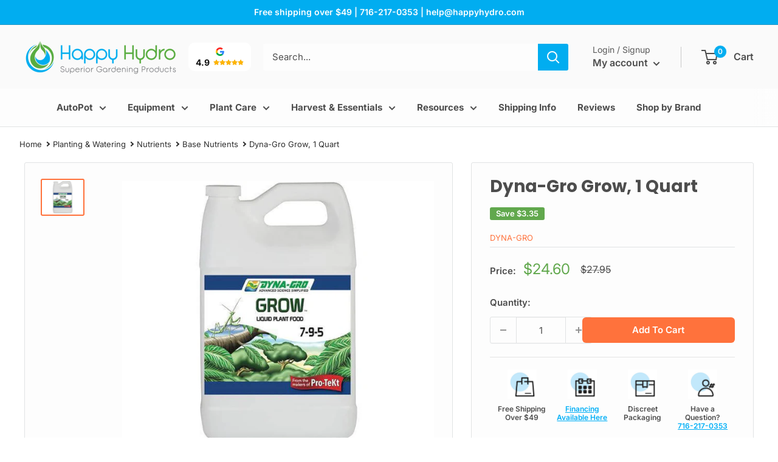

--- FILE ---
content_type: text/html; charset=utf-8
request_url: https://www.google.com/recaptcha/api2/aframe
body_size: 184
content:
<!DOCTYPE HTML><html><head><meta http-equiv="content-type" content="text/html; charset=UTF-8"></head><body><script nonce="I58pHUC4TRCVdlt9PBBQcw">/** Anti-fraud and anti-abuse applications only. See google.com/recaptcha */ try{var clients={'sodar':'https://pagead2.googlesyndication.com/pagead/sodar?'};window.addEventListener("message",function(a){try{if(a.source===window.parent){var b=JSON.parse(a.data);var c=clients[b['id']];if(c){var d=document.createElement('img');d.src=c+b['params']+'&rc='+(localStorage.getItem("rc::a")?sessionStorage.getItem("rc::b"):"");window.document.body.appendChild(d);sessionStorage.setItem("rc::e",parseInt(sessionStorage.getItem("rc::e")||0)+1);localStorage.setItem("rc::h",'1768822761407');}}}catch(b){}});window.parent.postMessage("_grecaptcha_ready", "*");}catch(b){}</script></body></html>

--- FILE ---
content_type: text/javascript; charset=utf-8
request_url: https://happyhydro.com/products/dyna-gro-grow-1-qt.js
body_size: 402
content:
{"id":4595710066755,"title":"Dyna-Gro Grow, 1 Quart","handle":"dyna-gro-grow-1-qt","description":"\u003cspan data-mce-fragment=\"1\"\u003eDyna-Gro Liquid Grow 7-9-5 is an all-purpose complete nutrition formula containing all 6 essential macronutrients and all 10 essential micronutrients that every plant needs. Grow 7-9-5 can be used to promote both foliage and blooms. Ideal for poor, rocky soils, container grown plants and hydroponics. Use Grow 7-9-5 as a rapid cure for nutrient deficiencies. If you are looking for a single formula to use all the time on all your plants, this is the one.\u003c\/span\u003e","published_at":"2020-11-08T12:16:42-05:00","created_at":"2020-11-08T12:16:41-05:00","vendor":"Dyna-Gro","type":"Base Nutrients","tags":["Base Nutrients","Dyna-Gro"],"price":2460,"price_min":2460,"price_max":2460,"available":true,"price_varies":false,"compare_at_price":2795,"compare_at_price_min":2795,"compare_at_price_max":2795,"compare_at_price_varies":false,"variants":[{"id":32167896580163,"title":"Default Title","option1":"Default Title","option2":null,"option3":null,"sku":"DYGRO032","requires_shipping":true,"taxable":true,"featured_image":null,"available":true,"name":"Dyna-Gro Grow, 1 Quart","public_title":null,"options":["Default Title"],"price":2460,"weight":1361,"compare_at_price":2795,"inventory_management":"shopify","barcode":"80359010325","requires_selling_plan":false,"selling_plan_allocations":[]}],"images":["\/\/cdn.shopify.com\/s\/files\/1\/2082\/5769\/products\/dyna-gro-grow-1-qt-319466.jpg?v=1762439775"],"featured_image":"\/\/cdn.shopify.com\/s\/files\/1\/2082\/5769\/products\/dyna-gro-grow-1-qt-319466.jpg?v=1762439775","options":[{"name":"Title","position":1,"values":["Default Title"]}],"url":"\/products\/dyna-gro-grow-1-qt","media":[{"alt":"Dyna-Gro Grow, 1 Quart - Dyna-Gro - Happy Hydro","id":23092516651075,"position":1,"preview_image":{"aspect_ratio":1.201,"height":533,"width":640,"src":"https:\/\/cdn.shopify.com\/s\/files\/1\/2082\/5769\/products\/dyna-gro-grow-1-qt-319466.jpg?v=1762439775"},"aspect_ratio":1.201,"height":533,"media_type":"image","src":"https:\/\/cdn.shopify.com\/s\/files\/1\/2082\/5769\/products\/dyna-gro-grow-1-qt-319466.jpg?v=1762439775","width":640}],"requires_selling_plan":false,"selling_plan_groups":[]}

--- FILE ---
content_type: text/javascript; charset=utf-8
request_url: https://happyhydro.com/products/dyna-gro-grow-1-qt.js
body_size: 360
content:
{"id":4595710066755,"title":"Dyna-Gro Grow, 1 Quart","handle":"dyna-gro-grow-1-qt","description":"\u003cspan data-mce-fragment=\"1\"\u003eDyna-Gro Liquid Grow 7-9-5 is an all-purpose complete nutrition formula containing all 6 essential macronutrients and all 10 essential micronutrients that every plant needs. Grow 7-9-5 can be used to promote both foliage and blooms. Ideal for poor, rocky soils, container grown plants and hydroponics. Use Grow 7-9-5 as a rapid cure for nutrient deficiencies. If you are looking for a single formula to use all the time on all your plants, this is the one.\u003c\/span\u003e","published_at":"2020-11-08T12:16:42-05:00","created_at":"2020-11-08T12:16:41-05:00","vendor":"Dyna-Gro","type":"Base Nutrients","tags":["Base Nutrients","Dyna-Gro"],"price":2460,"price_min":2460,"price_max":2460,"available":true,"price_varies":false,"compare_at_price":2795,"compare_at_price_min":2795,"compare_at_price_max":2795,"compare_at_price_varies":false,"variants":[{"id":32167896580163,"title":"Default Title","option1":"Default Title","option2":null,"option3":null,"sku":"DYGRO032","requires_shipping":true,"taxable":true,"featured_image":null,"available":true,"name":"Dyna-Gro Grow, 1 Quart","public_title":null,"options":["Default Title"],"price":2460,"weight":1361,"compare_at_price":2795,"inventory_management":"shopify","barcode":"80359010325","requires_selling_plan":false,"selling_plan_allocations":[]}],"images":["\/\/cdn.shopify.com\/s\/files\/1\/2082\/5769\/products\/dyna-gro-grow-1-qt-319466.jpg?v=1762439775"],"featured_image":"\/\/cdn.shopify.com\/s\/files\/1\/2082\/5769\/products\/dyna-gro-grow-1-qt-319466.jpg?v=1762439775","options":[{"name":"Title","position":1,"values":["Default Title"]}],"url":"\/products\/dyna-gro-grow-1-qt","media":[{"alt":"Dyna-Gro Grow, 1 Quart - Dyna-Gro - Happy Hydro","id":23092516651075,"position":1,"preview_image":{"aspect_ratio":1.201,"height":533,"width":640,"src":"https:\/\/cdn.shopify.com\/s\/files\/1\/2082\/5769\/products\/dyna-gro-grow-1-qt-319466.jpg?v=1762439775"},"aspect_ratio":1.201,"height":533,"media_type":"image","src":"https:\/\/cdn.shopify.com\/s\/files\/1\/2082\/5769\/products\/dyna-gro-grow-1-qt-319466.jpg?v=1762439775","width":640}],"requires_selling_plan":false,"selling_plan_groups":[]}

--- FILE ---
content_type: text/javascript; charset=UTF-8
request_url: https://shy.elfsight.com/p/boot/?callback=__esappsPlatformBoot2791212673&shop=happy-hydro-official.myshopify.com&w=b31bba2e-836c-4784-a272-a15bd49d2be3
body_size: 1588
content:
/**/__esappsPlatformBoot2791212673({"status":1,"data":{"widgets":{"b31bba2e-836c-4784-a272-a15bd49d2be3":{"status":1,"data":{"app":"google-reviews","settings":{"widgetId":"b31bba2e-836c-4784-a272-a15bd49d2be3","widgetOrigin":"shy.elfsight.com","googleURL":"ChIJpTxJfGB604kRVD5KRwLx9nY","contentDivider1":null,"filterTextPresence":true,"filterMinRating":5,"filterExcludeKeywords":[],"filterIncludeKeywords":[],"filterTotalCount":0,"sorting":"recent","contentDivider2":null,"headingVisible":true,"widgetTitle":"What our customers say","localization":{"language":"en","messages":[]},"tabsVisible":false,"tabsElements":["icon","name","rating"],"headerVisible":true,"headerElements":["title","rating","reviewsCount","button"],"layoutDivider1":null,"widgetWidth":900,"layout":"badgeEmbed","listItemsPerPage":8,"masonryItemsPerPage":8,"gridItemsPerPage":8,"sliderItemsPerView":"auto","sliderLoop":true,"sliderArrows":true,"sliderDrag":true,"sliderSpeed":0.6,"sliderAutoplay":0,"sliderAutoplaySwitch":false,"sliderPaginationType":"dots","badgePosition":"bottomLeft","badgeElements":["suppliers","title"],"sidebar":true,"reviewCardLayout":"classic","supplierStyle":"icon","reviewElements":["authorName","authorPicture","date","rating","supplier"],"reviewTextLength":"short","enableSchemaOrg":true,"colorScheme":"light","accentColor":"#1c91ff","badgeBackgroundColor":"rgb(255, 255, 255)","badgeTextColor":"rgb(17, 17, 17)","backgroundType":"transparent","backgroundColor":"rgb(255, 255, 255)","backgroundImage":null,"backgroundImageOverlayColor":null,"styleDivider1":null,"textColor":"rgb(0, 0, 0)","reviewBackgroundColor":"rgb(250, 250, 250)","ratingStyle":"common","ratingColor":"rgb(255, 180, 0)","widgetTitleColor":"rgb(17, 17, 17)","supplierColor":"original","reviewTextFontSize":16,"widgetTitleFontSize":22,"widgetTitleFontWeight":700,"styleDivider2":null,"deactivate":false,"showElfsightLogo":false,"freeLinkUrl":null,"freeLinkAnchor":null,"badgeTitle":null,"customCSS":"[class*='TotalReviews__Content-sc'] {\r\n  color: rgba(17, 17, 17, 0.8) !important;\r\n}","hideElfsightLogo":true},"preferences":[]}}},"assets":["https:\/\/static.elfsight.com\/apps\/google-reviews\/stable\/9acd6e799acb08c14ca2a63e659638e14a9aa5a8\/app\/googleReviews.js"]}});

--- FILE ---
content_type: application/javascript; charset=utf-8
request_url: https://searchanise-ef84.kxcdn.com/preload_data.3M3m5B2k4p.js
body_size: 11690
content:
window.Searchanise.preloadedSuggestions=['ac infinity','gaia green','auto pot','grove bags','sohum living soil','ac infinity fan','grow tent','worm castings','coco coir','living soil','ph meter','w a','led grow light','fabric pots','air pump','autopot accessories','bio365 bioflower','ph up','cal mag','build a soil','roots organics','down to earth','led grow lights','ph down','pro mix','advanced nutrients','ac infinity tent','general hydroponics','blumat kit','fox farm','air pot','roots organic','ac infinity lights','trimming scissors','gaia green 2-8-4','par meter','autopot xl','gia green','ph pen','organic soil','grow light','water reservoir','blu mat','grow lights','growers choice','rosin press','growing cannabis','harvest right','troll master','spider farmer','root riot','ac infinity controller','grow bags','mars hydro','auto pots','gaia green soil','organic nutrients','carbon filter','trellis netting','trim bin','seed starter','so hum','water pump','grow bag','moisture meter','cannabis soil','heat mat','cannabis seeds','boveda humidity packs','grove bag','inline fan','ac infinity humidifiers','drip ring','house and garden','mycorrhizal fungi','ac infinity cloudline tent fan','active aqua','fox farm soil','happy frog','hydroponic growing','freeze dryer','bubble magic','grow tents','grow tent kit','coast of maine','drying rack','pot saucers','fabric pot','bio all','air stone','trim tray','ac filter','grove bags for curing','clay pebbles','bio flower','fish sh!t','bat guano','coco perlite','watering can','worm casting','watering systems','gaia green bloom','blumat dripper','trol master','pro mix soil','plant ties','rockwool cubes','sohum soil','pro mix hp soil','gia green nutrients','clone kit','terp tea','panda film','ac infinity plug','kelp meal','the coco','bubble bags','10 gallon pots','power si','plant saucer','reverse osmosis','blue lab','nug smasher','ac infinity controller 69 pro','air pots','uv lights','blumat carrot','tray 2 grow','ez clone','air dome','5 gallon pots','dr earth','grow dots','co2 bag','c vault','real grower recharge','flood table','gai green','ac infinity fans','pest control','humidity dome','ac infinity 6 inch fan','organic fertilizer','compost tea','tropf blumat','ac infinity 2x4','potting soil','water filter','dab press','net pots','self watering','grow tray','ac infinity light','led lights','mini l','gorilla grow tent','blumat hose','bio char','flexi tank','1 gallon pot','power cord','led loupe','autopot xl 6.6 pot','fan oscillating','drying and curing','ac infinity heater','autopot tray system','kief collector','trellis net','drip irrigation','autopot reservoir','tray table','aqua x','gaia green living soil','seed mat','trolmaster hydro x','2x4 light','great white','grow trays','gaia gre','3 gallon pots','micro nutrients','light timer','grassroots fabric','5 gallon bucket','trolmaster aqua x','bioflower soil','ac infinity smart controller','ec meter','soil bed','net pot','oscillating fan','bud storage','gro pro pot','plastic pots','8mm tubing','hlg led','air base','grow containers','2x4 tent','lotus nutrients','terploc bags','ocean forest','auto pot xl','grow media','ac infinity filter','magnifying glass','grow peat organic','led glasses','autopot xxl','humidity controller','gaia green worm castings','build a soil 3.0','clone x','plant tray','no nutrients','propagation kit','jewelry loupe','25 gallon reservoir','yo yo','co2 controllers','gaia green 4-4-4','water chiller','crop salt','tent fans','hydroponic systems','ph up and down','ph list','xtreme mykos','air conditioner','4 inch carbon filter\'s','auto watering','rock dust','rosin bags','harvest right freeze dryer','ac infinity fan kit','15 gallon pots','self-watering pots','tray2grow system','grove bags 1 oz','ph meters','power bloom','raw nutrients','uv ir','gaia green 444','autopot valve','cool grow tent','trolmaster x','pot elevator','blue mat','mother earth','light meter','dry amendments','ph tester','fox farms','advanced nutrient','nug shot','multi chamber','ac infinity controller 69','advanced nutrients ph perfect','humic acid','2x2 grow tent','seeds of cannabis','20 gallon fabric pot','ac infinity 3x3','hydro logic','autopot 2 pot','4x4 tent kit','reflective mylar','exhale co2','flora flex','roots organic soil','mammoth p','curing bags','insect frass','coast of maine soil','all products','rock wool','temp sensor','hydro bucket','bone meal','high cfm kit','diatomaceous earth','humidity pack','wall fans','ro systems','cv vault','coco soil','ac infinity dehumidifier','ac infinity humidifier','for autopots','super soil','grow tent 4x4','hlg lighting','plant saucers','maxi bloom','fox farm liquid','power si bloom','5x5 grow tent','bud moisture meter','ac fan','basalt rock dust','light hangers','ac infinity co2','peat moss','spring pot','bioflower bio365','alfalfa meal','soil gaia','cloudray s6','seed starter soil','auto pot accessories','happy hydro','clip on fan','bio365 bioall','dwc systems','auto pot air dome','fan tent','aqua valve 5','dehumidifier pint','root control disc','big bud','autopot airbase','pro mix hp','trim scissors','thermoforge t3','rapid rooter','c green','raised bed','under canopy lighting','living soil pot','grow room glasses','ph up solution','electric sky','autopot tubing','controller 69 pro','germination kit','ac infinity carbon filter 4 inch','clip fan','autopot air base','blumat 3mm tubing','uv light','extraction bags','bio 365 flower','grow tent kits','growers choice master control','ac infinity self watering','lst clips','ac infinity ai','blumat drip ring','trolmaster ts','great white myco','hydrogen peroxide','gal auto pot grow','s fan','roi e680','ac infinity cloudline','grow pots','cure bags','2 in 1 grow tent','4x4 tray','sohum cannabis living soil','kind led','burp jars','ventilation kits','raw silica','root control','happy frog soil','current culture','grassroots living soil fabric beds','craft blend','earthworm castings','bio live','2 gallon pot','glacial rock dust','tiger bloom','4x8 grow tents','trim bowl','tray2grow slim','autopot pro','plant stakes','clone light','supplemental lighting','dry tent','dehumidifier ac infinity','burp lids','tray to grow','glassless grove bags','advance nutrients','gaia green power bloom fertilizer 2-8-4','coco peat','temperature and humidity','5 gallon fabric','filter box','mini light','neem oil','npk industries','clone tent','pot sock','grow kit','quick connect','ebb and flow systems','ac infinity t3','sensor push','foliar spray','beginner grow tent kit','golf filter','sensor push temp humidity','drying tent','3 gallon fabric pots','pot risers','mammoth lighting','autopot stand','bloom fertilizer','air stones','trimming tray','3mm tubing','spider mite','blumat carrots','curing container','measuring cup','garden tray','bud trimmer','compost tea bags','autopot 3/8 cross connector','ro filter','dolomite lime','autopot fittings','fabric grow bags','gro pro pots','roi e 720','cost way','root spa','hey abby','foxfarm soil','bubble hash','clonex gel','ac infinity pots','gia green living soil','build a soil craft blend','blumat 8mm','ac infinity carbon filter 6 inch','blumat tubing','bowl trimmer','recharge grow','organic molasses','gia green bloom','4x4 tent','bloom booster','bubble bag','submersible pump','drip to','cell tray','ac infinity ac unit','dr zymes','2x4 tray','ph controller','cloning gel','air tubing','tds & ph meter digital water tester','cover crop','fish bone meal','mars hydro tent','bio for','ventilation kit','7 gallon pots','autopot filter','auto pot reservoir','top hat grommet','6 carbon filter','azos beneficial','10 gallon air pots','3x3 tent','organic cal mag','shut off','mars hydro fc','grate white','bloom amendments','blumat pressure reducer','blumat xl','grove bags with terploc','2 x 3 tent','so hum soil','seabird guano','3x3 grow light','autopot base','auto xl','bio flower 365','stainless steel storage','3 x 3 tent kits','smart pot','ro water','blue mats','ac infinity grow tent','general hydroponic','hp pro','blue lab ph pen','deep water culture','growers ally','grassroots fabric pot','blumat classic','ac infinity oscillating fan','secret jardin','distribution drippers','floor tray','ac infinity adapter','green feed','blumat ring','1 gallon pots','coast of maine organic seed starter soil 2 cf bag','co2 regulator','led light','diamond nectar','home and gardens','grow pot','moisture sensor','bud bowl trimmer','under canopy','flood tables','bio 365 soil','active aqua chiller','auto pot pro','micron bags','raw npk','sohum living','drip hydro','air hose','autopot 3.9 2 pot','self watering base','ac infinity thermoforge','auto water','5x5 complete grow tent','grow table','chilled growcraft','flexitank and flexitank pro','ac infinity grow light','inline duct','blumat 8mm tubing','geopot system','living soil pots','mykos xtreme','steel hanger','lotus grow','ac infinity fan pro','hydro trays','ro water filter system','complete grow tent kit','airdome kit','ac infinity 6','medic grow','pre press','soil amendments','5 gallon pot','run clean','autopot tray','lux clone light','fox farm ocean forest','autopot root control','simple green','seedling tray','3x3 grow tent kit','oly mountain fish compost','hash bags','air pumps','harvest right freeze','silica blast','blumat gravity','growing medium','ph calibration solution','water line','jewelers loupe','tent accessories','pulse pro','grow guide','drain tray','bulkhead fitting','cfm kit','3/8 tee connector','blumat system','uvr bar','harvest right large','autopot connector','co2 meter','ac infinity 2×4','shut off valve','coast of maine seed starter','organic spray','3/8 autopot hose','air filter','mother earth coarse perlite 4 cu ft','pride lands','ac infinity inline fan kit','air pot base','air cube','ac infinity 5x5','dabpress 12 ton press','rapid start','grow tent trellis','water clean','spider mite control','autopot tee','boveda humidity packs 10','1/4 lb grove bags','humidity packs','growers choice 720','ac infinity kit','heating mat','bamboo stakes','grow cubes','trim bag','blumat tropf','ebb and flow','fungus gnats','tent and ventilation','gift card','6 inch inline fan','flood and drain','flower nutrients','growers ally fungicide','exhaust fan','gaia green 284','grodan rockwool slabs','charcoal filter','rice hulls','stash blend','potting mix','dwc hydroponic systems','pump sprayer','earth worm castings','liquid kelp','gaia green power bloom','bucket top','dry rack','living green','ppm meter','inline tap','air dome kit','earth box','plant food','ac infinity inline fans','autopot 4 pot','growing dirt','plant stand','yellow sticky traps','t5 light','ona block','autopots accessories','canna a and b','nectar for the','gh flora','wetting agent','blumat reservoir','5 gallon fabric pots','organic rev','120v timers','tee connector','b’s fertilizer','fast fit','pot elevators','nursery pots','grodan rockwool','light timers','amino acids','blumat 3mm','6 inch duct','low stress training','grow big','water trays','grow box','dry sift','green light','hydroponic growing kit','root riot cubes','plant riser','oyster shell','how can i protect plants from','ac infinity 4x4','ac infinity supplemental lights','led grow room glasses','green bloom nutrients','reduce ph','flexitank tap','plastic pot','active air','square pots','cvault 2 liter','outlet timer','blumat cap','nugsmasher extraction bags','great white mycorrhizae','4x4 grow tent setup','micro lens','complete tent kits','propagation tray','training clips','my order','spoton quantum par light meter','ac infinity clip fan','blumat fittings','reverse osmosis systems','seed starter kit','ac infinity air pump','soil tester','green rush','water meter','led magnifying loupe with light','spray bottle','grodan improved gro-block','grassroots living','seedling starter','humidity domes','pot socks','light stand','soil moisture meter','ona gel','seaweed extract','d soil','3.9 gallon pot','mammoth led','ac infinity t6','kief screen','big bloom','mother earth coco','advanced ph down','all purpose 4-4-4','ac infinity ph','big root soil','3/8 cross connector','pot tray','nugsmasher bags','high cfm','2 gallon pots','ac unit','air domes','ac infinity terraform','xtreme gardening','drip tape','co2 monitor','pruning scissors','ac infinity evo 8','roots organic lush','meter to inches','general hydroponics flora','20 gallon pots','microbe charge','ac infinity grow tent kit','airbase square','ac infinity evo','dyna gro','water pumps','blumat shut off valve','grow ventilation','ac infinity 69 pro','auto pot base','wiggle worm','ph solution','rope hanger','drip tray','ac infinity duct','cloudline t8','8 x 4 trays','green sand','ac infinity splitter','hydrogen peroxide dilution','rope ratchet','tent and light kit','fabric bed','epsom salt','gro pro','ac infinity humidity dome','growers choice 680s','ac infinity fabric grow pots','general organics','dr earth fertilizer','cloth pots','happy hydro beginner complete tent kit','clip fans for tents','pro connect','fox farm ocean','roots or','full spectrum quantum','rooting hormone','blood meal','hps glasses','grass roots pots','zipper door','harvest right trays','blusoak tape','ac infinity 69','easy2flow line cleaner','4x4 light','neem seed meal','ph test','geopot 5 gallon','house garden','spider farmer grow lights','temperature controller','top dress','how to use green','kind led grow light','xl pro','suncore a5 seedling heat mat','hydroponics nutrient','gorilla grow','seedling soil','molex to uis','cloudforge t7','blumat stakes','happy hydro accessories','8 liter cvault','capillary matting','black pots','blumat soaker hose','silicate supplement','line cleaner','fan speed controller','feather meal','boveda size 67','rosin press machine','float valve','autopot lid','inline exhaust fan','power strip','hydro x','clonex solution','ac infinity bud trimmer','dry amendment','ppfd monitor','bloom nutrients','pot saucer','live soil','autopot 6 pot system','where is that','hydroponic nutrients','autopot tray2grow','autopot airdome','incredible bulk','7 gallon pot','roi e420','rosin mold','ph down gallon','3 gallon pot','powdery mildew','bio bloom','clone dome','soluble seaweed extract','hash washing machine','20 gallon bubble magic','autopot air dome','seed tray','hlg 600rspec','ac infinity uis control plug','liquid fertilizer','flowering nutrients','3.9 gallon autopot','ph pens','drip clean','ac infinity air conditioner','age old','40 gallon pots','green gro','hydro system','roots organics terp tea bloom','ac infinity 4x4 tent kit','rack tray','ac infinity fabric pots','poly film','ac infinity grow kits with grow lights','blumat sensor','easy2grow pots','tiger bloom mix with sohum living soil','2x4 grow light','odor control','luxx 645w','mykos mycorrhizae','beginner complete tent kits','extension cord','12 ton press','ph kit','peat pots','evo 8 led','armor si','ac heater','plant support','ez clone propagation','photontek 600w','t5 grow light','recharge pack','grass roots','ac infinity outlet','clone gel','char coir','pound bags','uv led','small grow tent','seedling mat','water can','langbeinite fertilizer','gaia green all purpose fertilizer','build a soil flowering','light controller','roi e720','ice extraction','real growers','co2 generator','fabric autopot','ph perfect','pro co2','rapid root','grow medium','mr bs','tds meter','beneficial bacteria','work castings','magnesium boost','ac infinity ph meter','4x4 trellis','ph test kit','hp pro mix','blumat drip tape','uvb lights','autopot expansion','scorpion diablo','how does autopot system work','top booster','lost coast','hlg 350r','green nutrients','ac infinity evo 10','foxfarm nutrient','pruning shears','refillable carbon filters','duct clamps','bubble magic bags','or ca','blumat drip','cloudline t6','veg bloom','5x5 tent','spring pots','coco mat','rock phosphate','lotus pro series','5x10 tent','auto drip irrigation','tray 2 grow systems','grow calculator','watering ring','humidity thermometer','air pump tubing','magnifying tool','soil meter','dynomyco premium mycorrhizal','ac infinity 4 inch','autopot pot','trim kit','crop defender','autopot hose','5 track grove bags','net cup','liquid nutrients','autopot geopot','mini hygrometer','oh pen','general hydro','root organics','green planet','uc roots','ac infinity tent kit','16 inch premium black injection pot saucers','ai controller','8 mm tubing','master controller','reservoir stand','4x8 tray','gaia green kelp','chan ching','ac infinity 3x3 tent','ratcheting light & equipment hangers','tnb naturals','hydro nutrients','ac infinity s6','soil ph meter','co2 sensor','ac infinity led light','water only','bio soil','autopot propagation lids','ph and ppm meter','rdwc system','duct cover','ec and ph meter','air line','light for a ten','starter plugs','gorilla tent','4 liter cvault','coco nutrients','digital timers','moisture meter\'s','bush doctor','mushrooms kit','clone machine','t4 fan with temp controller','npk raw','tea bag','light warrior','coco coir perlite','terp tea bloom','grow tent poles','autopot root control disc','gear board','trim brush','ac infinity inline fan','mycorrhizae concentrate','10 gallon fabric pots','coco coir bricks','smart pots','active aqua air pump','seed germination kits','auto seeds','botanicare hydroguard','ac infinity controller 76','lush soil','ac infinity terraform 7','intake filter','inline filter','fully 5×5 grow tent kit','veg light','clay balls','co2 controller','buddha bloom','fungicide concentrate','drain table','surge protector','next light controller','pressure reducer','thru hull','one grow light','bio ag','ac infinity ionbeam','dry nutrients','advanced nutrients coco','ac grow tent vent pro','burping lids','25 gallon pots','trim trays','replace for hydro','tent heater','active aqua aach25hp hydroponic water chiller cooling system 1/2 hp','autopot fabric pot','7 gallon fabric pots','photontek 1000w','light bar','fertilizer for','5x5 lighting','4x4 grow light','ac infinity t4','autopot parts','room cooling','autopot grommet','autopot 1 pot','plant elevators','ac infinity grow tents','ac infinity led','filter cover','gh flora series','ac infinity 6 inch','8mm to 3mm','autopot xxl system','coco perlite mix','autopot 2.2 gallon','13 gal flexitank reservoir and lid','containers for growing','grow more','freeze dryers','plant trays','blumat instructions','autopot system','nutrients kit','bud xl','1/4 inch tubing','one gallon pots','autopot fabric','outdoor growing','build a flower','what is living','nitrogen fertilizer','water tank','stash box','trimming machine','small boy','pot riser','autopots pro','av infinity 6 inch pro','pre roll','iron supplement','rooting gel','medium freeze dryer','blumat tee','soil ph tester','intelligent controller','oh down','plant risers','hydro bucket kit','cure bag','fish meal','raw bloom','top soil','30 gal pot','grow kit 4 inch','sticky traps','8mm tee','living soil bed','pot trays','gaia green all purpose 4-4-4','dynomyco premium','flower girl','vpd thermometer','pot base','macro lens','drip system','autopot potsock','beneficial microbes','coco mix','crab meal','mason jars','vivosun grow light','blusoak drip tape','grow it','grow tray stand','pulse one','uis control plug','ppfd meter','plant labels','back up power','blumat maxis','yucca extract','grow flow','sunblaster t5','8 inch fan','press bags','rootwise mycrobe','ac infinity 4x4 tent','ac infinity air filtration pro kit 6','big foot','mineralized phosphate','bio all soil','tent kit','curved trimming scissors','pro pod','rosin bag','plant seeds','great lakes water soil only','ac infinity pot','cannabis water','auto pot air base','ph monitor','micron bag','growers can','par meters','oh meter','replacement parts','herb drying','hydro kit','ac infinity humidity','top hat','green worm castings','down to earth 4 4 4','uis control plug for equipment','blumat maxi','grow glasses','dream bundle','autopot xl pro','is hydro pot strong','complete cloning kits','roi-e720 led','dehumidifier and humidifier','terraform ac','compost tea brewer','bio phos','mesh bag','spray of','20 gallon bubble','coconut coir','3x3 trellis','ac infinity autopot','mars hydro ts','calibration solution','house and garden coco','7 gallon grow bags ac infinity','carbon filters','ac infinity propagation','autopot easy2grow','coco pots','flood and drain tables','5 gallon fabric autopot','hydro tray','ac infinity self-watering fabric pot base','build a soil light','cloudforge humidifier','sift screen','cure puck','water reservoirs','grow tent 4x4 ac infinity kit','water level','drainage tray','4x4 grow tent','ac infinity ducting','omri organic','humidity & temperature controllers','kief collector laptop trimming tray','grow chunks','trolmaster co2','hanging straps','smart exhaust system','ph perfect nutrients','veg lights','water only soil','storage bin','wash machine','2x2 light','advanced nutrients kit','super sprouter','soil for cannabis','integra boost','nursery pot','exhale bag','gaia green 444 all-purpose','mars hydro light','8mm bulkhead','self watering indoor plants','ac infinity ventilation','tall grow bag','blumat pipette','t7 humidifier','terp lock bags','ac infinity clip fans','flora grow','flush solution','hydro-x controller','green gaia','ac infinity 6 inline fan','keif collection','glass less','cvault medium','botanicare grow','square pot','side led lighting','cure box','ac infinity dongle','blumat 8mm tubing fitting','uis plug','measuring spoon','apogee instruments','bubble hash machine','water tray','circulation fans','hps lights','cloning kit','terp tea grow','hydro systems','ac infinity heaters','centurion dry batch trimmer','chilled led','plant clips','auto pot xxl','ac infinity uis','mars hydro fc 3000','4 inch inline fan','ac infinity support bars','clone tray','sifting screens','tank stand','humboldt nutrients','clone lights','roots organics terp tea','t5 led','ionboard s33','big worm','3x3 tray','grow bed','nugsmasher xp','autopot silicone','1 lb grove bags','62% humidity packs','crop defender 3','bluelab penph ph pen','gallon pot','hps bulb','stealth ro','ph up gallon','100 gallon pot','sensi grow','potassium sulfate','garden wire','plant training','hose pressure reducer','trim bins','3/8 inline tap','co2 bags','autopot 3.9 gallon pot','3x3 grow tent','fox farm nutrients','autopot tray2grow slim','gaia green feeding','coast of maine blend','glassless bags','raised bed kit','incredible fertilizer','superflex tubing','the essentials plus grow tent kit ac infinity tent & ventilation 4 x 4','uv bars','keif collector','flower pots','autopot tap','small boy filter','luxx 860w led pro xr 480v','hash extractions','tent supports','4 x 4 grow tent kit','6 inch carbon filter','microscopic detail','hydro logic ro','ac infinity fan 6','tropf blumat maxis','14 inch saucer','general hydroponics flora series','ac infinity bag','30 gallon fabric pots','ac infinity t8','trim screen','ac infinity water pots','blu at hose','autopot 8 pot','seed starting','recycling timer','clay pellets','ac infinity ph pen','fish sh','sohum living soil bagged','ac infinity cable','10 gallon grow pots','seed start','panda film 50x100','coconut water','garden spikes','blumat accessories','automatic water','triminator moisture meter','4x4 grow tents','autopot 6.6 gallon pot','hydro grow','harvest scissors','autopot springpot','planter tray2grow','coco coin','hydroguard quart','heat press','easy2go kit','blumat valve','mylar bag','build a bloom','ac infinity evo 4','4x4 bed','blumat top','autopot module','floralicious plus','roots organic trinity','support ring','pot stand','soil cannabis','north spore','compost tea bag','auto pot tray 2 grow','clear rez','ac infinity glasses','soil test','ac infinity cloudray','1 grove bags','geo pot','pure blend pro','tent kits','controller 69 pro plus','kool bloom','gh nutrients','fulvic acid','hash washer','blumat tape','aqua flow','gaia green all purpose','her for','down to earth humic','humidity for drying cannabis','aquarium pumps','ac infinity ventilation kit','gaia greens','blumat connector','veg lights led','2.2 gal autopot','nutrient kit','washing machine','re charge','lost plant','happy frog fertilizer','roots organic calmag','gaia green 2-8-4 22 lb','led controller','grow tent 10x10','calcium nitrate','gaia green 284 10kg','a ok','can fan','ac infinity light adapter','8 inch filter','aqua pot','perlite coarse','ph up ph down','organic bloom','canna boost','full spectrum grow light','rockwool slabs','ac infinity grow 8 plant','beginner grow tent kit spider farmer sf-4000 led 3 x 3','bacillus thuringiensis','blumat filter','stealth-ro150 reverse','ac units','drip rings','root riot plugs','ratcheting hangers','buildasoil craft blend nutrient pack','ac infinity cord','ice water extraction','ac infinity window kit','cool grows','ac infinity fan and filter','gaia green 2 8 4','roi e680s','pint starter','trim kits','watering stakes','bio365 flower','hose connector','ac infinity 5x5 grow tent','g cannabis nutrition','9 tropf blumat watering carrot','growers choice pro pod','monkey fan','ac infinity grow','mars hydro fc6500','gaia green worm castings 30 l bag','hangers for leds','gaia green worm casting','rolling tray','gaia power bloom','2x4 grow tent','root control sheet','crop salts','carrot drippers','nectar of the','ac infinity t3 humidifier','led bar','vacuum seal','seed germination','12 plant saucers','grove bags 1/2 pound','autopot dome','hash press','air pruning pots','aqua valve','expansion splitter','ir lighting','fertilizer soil growing','5 x 5 tent','14 inch plant stand','ac infinity heavy duty grow tent mounting bar','hydro logic filter','sunblaster led','uva light','i have been so','photosynthesis plus','tent bars','garden lime','cutting edge','gorilla shorty','fabric beds','trolmaster lma-14','gardening tray','light hanger','bloom plus','6x6 cubes','drip line','blue lab soil ph','ac infinity 3x3 grow kit','root wise','a c infinity','for the','pot 5 gal fabric','living soils','ph calibration','ac infinity light 3x3','drying supplies','pump oil','15 gallon pot','ph soil tester','root gel','far red','blumats watering systems','calmag organic','gaia green bundle','photontek 300w','next light','grow tent 2x2','remo nutrient','2x4 trellis','t4 fan','ac infinity sprayer','tent fan','co2 tank','mo coco','trim bin kit','6.6 gallon auto pots system','dwc hydroponic','8x8 tent','air duct','can lite','blumat drip tap','air hose tubing','bud moisture','inline valve','tent and ventilation kit','roots organic elemental','4 inch fan','blumat classic xl','xl exhale bag','aloe vera','indoor hydroponic','fox farm happy frog','auto pot parts','mounting bars','air stones are','ac infinity inline','planter box','can filter','flexi pot','ac infinity sensor','vent fan','led loop','ac tent','4x8 grow tent','xxl autopot','mix soil','uv bar','rock wool cubes','led grow+lights','liquid fertilizer flowering cannabis','path to','ac infinity ai controller','blumat bottle adapter','gaia green living soil 1 0 0','fox farm trio','ac infinity bar lights','18 inch saucer','water valve','s6 fan','click fit','ax infinity tent','organic living soil','triminator bud moisture meter','organic seed starter soil','botanicare sweet','ac infinity hanger','12 filter box','8 inch fan kit','autopot pots','ac infinity uv','root disc','6 in fan','ts-1 thermostat','self water','120v single outlet mechanical timer','auto pot systems','gallon fabric','ac in','autopot 2 pot system','1/2 inch irrigation tubing','gaia green earthworms','4 in inline fan','soaker hose','lights g','grow genius','distribution dripper','4 x 4 light','harvest right mylar bags','buddha grow','grow craft','root excelurator','clone ex','cloud coir','grower’s choice roi-e720','pot size','duct splitter','coco coco','mason jar','hydroponics nutrients a and b','3mm adapter','ph storage solution','mother plant nutrients','blumat 5 gallon','spill tray','gaia organic living soil','bucket system','terp bags','blumat distribution drippers','2 pot auto system','rootwise biological','autopots 4 pot','thinkgrow leds','ac infinity led lights','gaia living soil','indoor potting mix','ac infinity propagation kit','plastic saucers','reflective material','ac infinity 4 inch pro','cross connector','clip on','grassroots living soil fabric pot','5x5 trellis','roots organics soil','1 oz grove bags','4x4 kit','neem meal','6 in oscillating fan','sphagnum moss','grower choice','5 gallon fabric pot','mono silicon','oscillating fans','humidity meter','all purpose','harvest right accessories','led light meter','6 pot autopot','gaia green super','master blend','ebb and flow fittings','rh humidity','ac infinity temp','botanicare pure blend pro bloom','blumat superflex','watering pots','bio365 bioflower soil','ac infinity controller ai','2x3 grow kit','cannabis camera','autopot aqua valve lid','ac infinity ec','6 gallon plastic autopot pots','hydro sensor','net cups','fluorescent grow lights','flower soil','rooting compound','mad farmer','rockwool tray','fish fertilizer','4 inch ducting','window duct','spider mites','ro system','cannabis fertilizer','controller 69 wifi','living soil bed 4x4','veg tent','pulse grow','can coco','fox farms soil','grow light controller','bloom all-in-one','strawberry soil','tent and vent','big buds','grow nutrients','roots organics 707','picture of','lights for a 3 x 3 tent','dr earth flower','dab pump','ac infinity grow bags','fan controller','organic soils','flora gro','kelp meal gaia','drip emitter','canna coco','hard tank','dutch pro','bio365 soil','tent 10x10','rh packs','ac infinity accessories','co co','gaia green basalt rock dus','smart grow tent kit','hydroponic system hydroponic system','inch fan','grow lighting','green headlamp','black tubing','winter frost','ac infinity tent 4x4 kit','expanded clay','gro pro elevator','lotus bloom','autopot air','glassless jars','ac infinity ac','grow tent fans','propagation dome','cultivation nation','trolmaster aqua','100 pot system','ac infinity grow kit','carbon filter refill','ph and ec and temp','spot on par meter','300 watt led','humidity control pack','flora kleen','small harvest right freeze dryer','plug in','autopot tank','runoff tray','tent tray','plant success','3x3 led grow lights','ac infinity clamp','hydroponic system','6 inch fan','seed starting soil','mr grow it','ac infinity grow kit 4+2','ink bird','ac infinity 76','5 gal fabric pots','ac infinity trellis','ac grow kit','plant nutrients','ac infinity heat mat a','clone x gel','ac infinity vent','shelf light','home freeze dryer w mylar kit','gal pots','auto watering systems','flora micro','pk boosters','ac infinity a/c','fox farm big bloom','cal magnesium','mesh pot','ac infinity co2 controller','grow light 2x2','ac infinity filter box','ac infinity carbon filter','1 gal pots','tent 2x4','mustard seed','cal nag','carbon pre-filter','automated grow tent','nugsmasher mini','wall fan','ac infinity germination','dry trimmer','blumat t','first grow sheet','autopot xl springpot','cloudray fan','4 gallon pots','plant tie','ac infinity watering','hydro x pro','clip on lens','capillary mat','green house','clone collars','2 in 1 kit','ac infinity refillable carbon filter','propagation tent','crustacean meal','ex meter','bat guano green','10 gallon plastic pots','irrigation tubing','pressure regulator','grow plastic','cloning tray','ac infinity cloudline tent fan t6','house of garden','autopot t','stonington blend','happy hydro beginner','hydro fertilizer','small pots','led grow room glasses uv blocking wrap-around style with microfiber case','optic led','roi bar','herbs now','inline carbon filter fan','portable ac','8 gallon bucket','tray system','bar light','grow pot elevators','gypsum oyster','cal mag iron','2 x 2 lights','green tape','natures pride','2x3 light','cloning with light\'s','heat mar','reservoir tanks','bio coco','inspect trichomes','watering tray','soil organic','infinity grow tent kit','propagation lid','ac infinity exhaust fan','bloom gia','growcraft x5','soil living','happy hydro grow tent kits','titan controls','extreme gardening','grow kits','autopot 6 pot','pre filters','for drying','growee ph combo doser','wash bags','8 inch inline fan','grow tent 5x5','growers recharge','ac infinity pro 69 controller','ac infinity controller 69 pro plus','gaia green 2-8-4 power bloom','dry ice','blumat stake','auto pot grommet','microbe brew','315w cmh','ac infinity dome','2 gallon plastic pots','decarboxylation capsule','kief tray','buds well','grow pod','tea bags','beginner\'s complete grow kit','gavita e-series','t connector','10x10 grow kit','plant soil','farm kit','coco brick','autopot sock','blumat quick connect','ac infinity grow tent 5x10','fish hydrolysate','auto pot 4','shutoff valve','mykos wp','roots organics buddha bloom','ac infinity clip','gia green worm castings','plant wire','gaia bloom','blumat automatic irrigation','water hose','fertilizer liquid','4x4 lights','grow tent 3x3','plant therapy','exhaust fans','10 inch saucers','10x10 grow tent','ac infinity silencer','tray and lid','autopot filter pro','simple art','ac infinity ai outlet','trade a grow','try to grow','grow tent port','best humidity level for cannabis','light led','gravity timer','rosin accessories','pollen press','tray to grow planter tray','parchment paper','ppm pen','2 x 4 tray','nug smasher x','square buckets','water chillers','bubble hash washing','watering indoor','starter soil','2x2 tray','carbon filter fan','fish powder','general nutrients','1000 watt hps','bud sorter','sphagnum peat','ac infinity 6 fan','temperature and humidity controller','hi root','garden soil','3x3 kits','grow bucket','auto pot easy 2 grower\'s','water ring','blumat meter','x horticulture','spider farmer se','fermented plant extract','8mm shut-off valve','nitrile gloves','roots organic terp tea','house and garden soil','speed controller','soil re-amend kit','uprising grow','halo ring','root nutrient','blumat thru-hull','small indoor starting','ac infinity 69 wifi','environmental monitor','12 inch plant saucer','spider farmer controller','gaia gree','buds during flowering','killer tea','grow block','why does ph drop','insect control','ac infinity 6 inch inline fan','vpd charts','freeze dry','propagation trays','8mm blumat','dolomite limestone','growers choice master','com fan speed controller','bar ac infinity','buildasoil craft','autopot fabric pots','method seven','pre press mold','mac infinity','sensor light','storage bags','bioflower by bio365','flower mill','ac infinity heat','ac infinity tents','ac infinity control','vegetative stage','check valve','hydro guard','ax infinity','sticky trap','trellis fittings','super roots','just add water soil','seed soil','storage solution','airbase round','blumat digital','seedling heat mat','ac infinity cloudlab 866','hydroponic kit','ph up down','injection pots','in line tap','15 gallon planters','trimming trays','hash rosin press','plastic grow pots','oregonism xl','round tray','ac infinity controller 67','soil ph','how to use gaia green','growers choice 420','clip fans','ac infinity water','fabric bags','debudder bucket lid','ac pot','ac infinity ionboard','how to use drip with blumat','soil kits','bubble magic 5 gallon ice extraction','measurement kit','fabric pot 5 gallon','curing jars','coco ac infinity','roots dry','ac infinity trim','big root','evo 6 led','extreme serene','8×4 ebb and flow','auto parts trays to go','organishield organic','cropsalt small','fan kit','sohum soil organic living soil','roots excelurator','ac infinity promo code','4x4 grow tent kit','mag sulfur','240v timer','organic worm castings','flora series','wetting agents','cloudray a6','ac infinity kit 5x10','tray to grow slim','controller ai','bud factor x','inline fan with filter','the essentials plus','6 inch exhaust','mars hydro fce','grow tent 2x4 kit','t 5 bulbs','ac infinity evo6','root hormone','clone led','lux meter','cloudline s4','blumat moisture meter','air dome tubing','tent poles','caterpillar killer','15 gal pot and saucer','general hydroponics ph up and down','room controller','water tanks','odor neutralizing','auto pots xl','water sprayer','snow storm','auto pot xl 8','super thrive','neem cake','ac infinity outlets','hydrologic tall boy replacement filters','auto pot system','sea green','maxi grow','autopot 4 pot xl','ionframe evo 8','stealth ro 150','net pot lid','blumat kits','amendment mix','green hut','topping plants','grow tent 4x4 ac infinity','blusoak adapter','autopot single','cloudline t4','light bulbs','complete grow kit','grove bags 1 lb','ac infinity t6 grow room ventilation package 6 inch','quick disconnect','drip nutrients','lotus boost','floor fan','ac infinity pro','1/4 to 8mm','one deal','fishbone meal','power si control','ph soil','air intake','happy hydro grow tent','mars hydro dwc'];